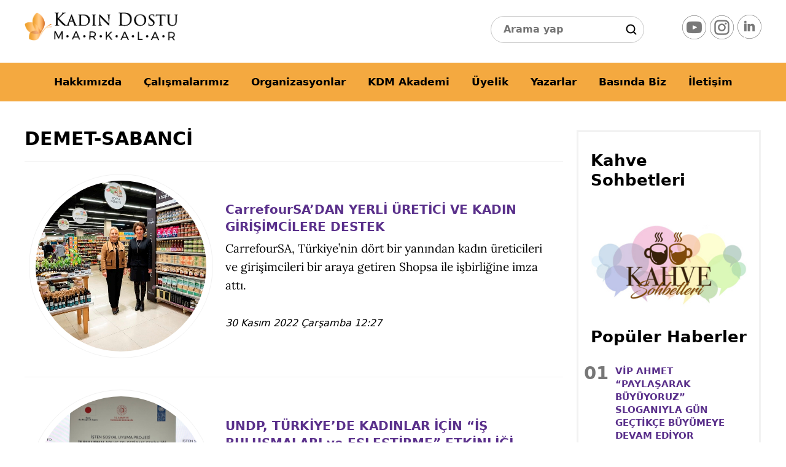

--- FILE ---
content_type: text/html; charset=utf-8
request_url: https://www.kadindostumarkalar.org/tag/demet-sabanci
body_size: 5594
content:
<!DOCTYPE html><html lang="tr"><head><meta charset="UTF-8"><title>DEMET-SABANCİ - kadindostumarkalar.org</title><meta name="description" content="DEMET-SABANCİ ile ilgili öne çıkan yazılar."><meta charset="utf-8"><meta http-equiv="X-UA-Compatible" content="IE=edge"><meta name="viewport" content="width=device-width, initial-scale=1"><meta name="author" content="Kadın Dostu Markalar"><meta name="robots" content="index, follow"><meta property="og:url" content="https://www.kadindostumarkalar.org/tag/demet-sabanci"><meta property="og:type" content="activity"><meta property="og:title" content="DEMET-SABANCİ - kadindostumarkalar.org"><meta property="og:description" content="DEMET-SABANCİ ile ilgili öne çıkan yazılar."><meta property="og:image" content="https://www.kadindostumarkalar.org/img/kart.jpg"><meta property="og:image:type" content="image/jpg"><meta property="og:image:alt" content="DEMET-SABANCİ - kadindostumarkalar.org"><meta property="og:site_name" content="Kadın Dostu Markalar"><meta property="og:locale" content="tr_TR"><meta property="twitter:site" content="@Kadindostumarka"><meta property="twitter:card" content="summary"><meta property="twitter:title" content="DEMET-SABANCİ - kadindostumarkalar.org"><meta property="twitter:image" content="https://www.kadindostumarkalar.org/img/kart.jpg"><meta name="distribution" content="global"><meta name="theme-color" content="#142755"><meta name="website-token" content="f1a819ea-b04b-4dad-9747-1156e348b0d5"><link rel="shortcut icon" type="image/x-icon" href="https://www.kadindostumarkalar.org/favicon.ico"><link rel="apple-touch-icon" sizes="57x57" href="/images/icon/57x57.png"><link rel="apple-touch-icon" sizes="114x114" href="/images/icon/114x114.png"><link rel="apple-touch-icon" sizes="72x72" href="/images/icon/72x72.png"><link rel="apple-touch-icon" sizes="144x144" href="/images/icon/144x144.png"><link rel="apple-touch-icon" sizes="60x60" href="/images/icon/60x60.png"><link rel="apple-touch-icon" sizes="120x120" href="/images/icon/120x120.png"><link rel="apple-touch-icon" sizes="76x76" href="/images/icon/76x76.png"><link rel="apple-touch-icon" sizes="152x152" href="/images/icon/152x152.png"><link rel="apple-touch-icon" sizes="180x180" href="/images/icon/180x180.png"><link rel="manifest" href="https://www.kadindostumarkalar.org/manifest.json"><link rel="wlwmanifest" type="application/wlwmanifest+xml" href="https://www.kadindostumarkalar.org/wlwmanifest.xml"><link rel="canonical" href="https://www.kadindostumarkalar.org/tag/demet-sabanci"><link rel="alternate" type="application/rss+xml" href="https://www.kadindostumarkalar.org/sitemap/rss.xml"><meta name="refresh" content="0b5f960b-bfbc-468f-a547-68e689f1b60b"><meta name="google-site-verification" content="izDTcMG6ODRD4Ncl-0nPg_buvKnhLihg_NYGohektkQ"><meta name="msvalidate.01" content="3D7E4EF9B275EB59DF56AA1CE0EF5C10"><link rel="alternate" type="application/rss+xml" title="DEMET-SABANCİ - kadindostumarkalar.org yorum beslemesi" href="https://www.kadindostumarkalar.org/feed/demet-sabanci"><link rel="search" href="https://www.kadindostumarkalar.org/opensearch.xml" title="DEMET-SABANCİ" type="application/opensearchdescription+xml"><link rel="alternate" type="application/json" href="https://www.kadindostumarkalar.org/json/v3/demet-sabanci"><link rel="alternate" type="application/json+oembed" href="https://www.kadindostumarkalar.org/oembed/json-format/demet-sabanci"><link rel="alternate" type="text/xml+oembed" href="https://www.kadindostumarkalar.org/oembed/xml-format/demet-sabanci"><link rel="stylesheet" type="text/css" href="/css/style.css"></head><body><main><header><div class="page"><div class="logo"><a href="/default.aspx" title="Ana Sayfa"><img class="lazyload" src="/images/bg.png" data-src="/images/logo.png" width="190" height="35" alt="kadın dostu markalar logo"></a></div><div class="header-reklam_alani"><div style="display:inline-block; float:right;margin:-16px 10px"><input type="text" id="search" placeholder="Arama yap" class="inp1"></div></div><div class="social"><div class="socialX"><a href="https://www.youtube.com/@kadindostumarkalarTV" target="_blank" rel="noopener noreferrer me"><i class="youtube"><small>youtube</small></i></a><a href="https://www.instagram.com/kadindostumarkalar/" target="_blank" rel="noopener noreferrer me"><i class="instagram"><small>instagram</small></i></a><a href="https://www.linkedin.com/in/kadin-dostu-markalar-platformu-women-friendly-brands-platform-social-initiative-26b879201/?locale=en_US" target="_blank" rel="noopener noreferrer me"><i class="linkedin"><small>linkedin</small></i></a></div></div><div class="rhe1"><button id="menu"><i><small>Menu</small></i></button> </div></div><nav class="trn"><img src='/images/kdm-logo.png' class='fixlogo' alt='KDM Logo'><div class="page"><ul><li><a href="/hakkimizda/">Hakkımızda</a></li><li class="subx"><a href="javascript:;">Çalışmalarımız</a><ul><li><a href="/proje/internet-haberciligi">İnternet Haberciliği</a></li><li><a href="/proje/proje-danismanligi">Proje Danışmanlığı</a></li><li class='nextm1'><a href="javascript:;">Dijital Yayınlar</a><ul><li><a href="/dijital-yayinlar/dijital-farkindalik-kitapligi/">Dijital Farkındalık Kitaplığı</a></li><li><a href="/dijital-yayinlar/tr/">Türkçe Yayınlar</a></li><li><a href="/dijital-yayinlar/en/">İngilizce Yayınlar</a></li></ul></li><li class='nextm1'><a href="javascript:;">Sosyal Sorumluluk Projeleri</a><ul><li><a href="/sosyal-sorumluluk-projeleri/iyilige-bir-ilmek-atolyesi-hatay/">İyiliğe Bir İlmek Atölyesi – HATAY</a></li><li><a href="/sosyal-sorumluluk-projeleri/oyuncak-kumbarasi/">Oyuncak Kumbarası</a></li><li><a href="/sosyal-sorumluluk-projeleri/guvenli-adimlar/">Güvenli Adımlar</a></li></ul></li><li><a href="/proje/iyilige-bir-ilmek/" target="_blank">İyiliğe Bir İlmek</a></li></ul></li><li class="subx"><a href="javascript:;">Organizasyonlar</a><ul><li class='nextm1'><a href="javascript:;">Farkındalık Ödülleri</a><ul><li><a href="/farkindalik-odulleri/farkindalik-odulleri-hakkinda">Farkındalık Ödülleri Hakkında</a></li><li><a href="/farkindalik-odulleri/kadin-dostu-markalar-farkindalik-odulune-kimler-basvurabilir">Kadın Dostu Markalar Farkındalık Ödülüne Kimler Başvurabilir?</a></li><li><a href="/farkindalik-odulleri/proje-basvurusu">Proje Başvurusu</a></li><li><a href="/farkindalik-odulleri/farkindalik-odulleri-basvuru-formu">Farkındalık Ödülleri Başvuru Formu</a></li><li><a href="/farkindalik-odulleri/odul-toreni-sponsor-is-birlikleri">Ödül Töreni Sponsor İş Birlikleri</a></li><li><a href="/farkindalik-odulleri/destekleyenler-kuruluslar">Destekleyenler Kuruluşlar</a></li></ul></li><li class='nextm1'><a href="javascript:;">Eşitliğin  Liderleri</a><ul><li><a href="/esitligin-liderleri/esitligin-liderleri-programi">Eşitliğin Liderleri Programı</a></li><li><a href="/esitligin-liderleri/kimler-esitligin-liderleri">Kimler Eşitliğin Liderleri</a></li></ul></li><li><a href="/organizasyonlar/turkiye-kadin-dostu-markalar-endeksi">Türkiye Kadın Dostu Markalar Endeksi</a></li><li><a href="/organizasyonlar/surdurulebilir-deger-zirvesi-esitligin-liderleri-odul-toreni">Sürdürülebilir Değer Zirvesi & Eşitliğin Liderleri Ödül Töreni</a></li><li><a href="/organizasyonlar/online-davetiye-formu">Online Davetiye Formu</a></li></ul></li><li><a href="/kdm-akademi/">KDM Akademi</a></li><li class="subx"><a href="javascript:;">Üyelik</a><ul><li><a href="/uyelik/kurumsal-uyelik-hakkinda">Kurumsal Üyelik Hakkında</a></li><li><a href="/uyelik/uyelerimiz">Üyelerimiz</a></li><li><a href="/uyelik/uyelik-basvurusu">Üyelik Başvurusu</a></li></ul></li><li><a href="/yazarlar/">Yazarlar</a></li><li><a href="/basinda-biz/">Basında Biz</a></li><li><a href="/iletisim/">İletişim</a></li></ul></div></nav></header><div class="page1"><div class="inBody"><div class="inRow"><div class="content-page w72"><h1>DEMET-SABANCİ</h1><div class="podmix  hfix" ><div class="img"><img src="/img/blog/carrefoursadan--yerli-uretici-ve-kadin-girisimcilere-destek-0-49590.jpg" alt="CarrefourSA’DAN  YERLİ ÜRETİCİ VE KADIN GİRİŞİMCİLERE DESTEK"></div><div class="pdesc"><a href="/yazilar/perakende/carrefoursadan--yerli-uretici-ve-kadin-girisimcilere-destek"><strong>CarrefourSA’DAN  YERLİ ÜRETİCİ VE KADIN GİRİŞİMCİLERE DESTEK</strong></a><p>CarrefourSA, Türkiye’nin dört bir yanından kadın üreticileri ve girişimcileri bir araya getiren Shopsa ile işbirliğine imza attı.<br><br><i>30 Kasım 2022 Çarşamba 12:27</i></p></div></div><div class="podmix  hfix" ><div class="img"><img src="/img/blog/1652513549-undp-basin--25--scaled.jpg" alt="UNDP, TÜRKİYE’DE KADINLAR İÇİN “İŞ BULUŞMALARI ve EŞLEŞTİRME” ETKİNLİĞİ DÜZENLEDİ"></div><div class="pdesc"><a href="/yazilar/kamu/undp-turkiyede-kadinlar-icin-is-bulusmalari-ve-eslestirme-etkinligi-duzenledi"><strong>UNDP, TÜRKİYE’DE KADINLAR İÇİN “İŞ BULUŞMALARI ve EŞLEŞTİRME” ETKİNLİĞİ DÜZENLEDİ</strong></a><p>UNDP, TÜRKİYE’DE KADINLAR İÇİN “İŞ BULUŞMALARI ve EŞLEŞTİRME” ETKİNLİĞİ DÜZENLEDİ<br><br><i>24 Mayıs 2022 Salı 00:00</i></p></div></div></div><div class="sidebar"><br><div class="sideBarBlock"><h3>Kahve Sohbetleri</h3><a href="/yazilar/kahve-sohbetleri/"><img src="/img/dosya/kahve-sohbetleri-banner-1.jpg" alt="Kahve Sohbetleri"></a><h3>Popüler Haberler</h3><ul class="popular"><li><a href="/yazilar/ev-ve-mutfak-urunleri/vip-ahmet-paylasarak-buyuyoruz-sloganiyla-gun-gectikce-buyumeye-devam-ediyor">VİP AHMET “PAYLAŞARAK BÜYÜYORUZ” SLOGANIYLA GÜN GEÇTİKÇE BÜYÜMEYE DEVAM EDİYOR<div class="tmBg"><div class="sim1"><i class="ico star"></i> 4,0/(5)</div><div class="sim2"><i class="ico takvim"></i> 01 Aralık 2020</div></div></a></li><li><a href="/yazilar/ilham-veren-kadinlar/mucadele-kadini-halide-edip-adivar">MÜCADELE KADINI: HALİDE EDİP ADIVAR<div class="tmBg"><div class="sim1"><i class="ico star"></i> 5,0/(1)</div><div class="sim2"><i class="ico takvim"></i> 18 Mayıs 2023</div></div></a></li><li><a href="/yazilar/kahve-sohbetleri/farkliliga-ve-cesitlilige-onem-veren-degisime-liderlik-eden-kadin-filiz-yavuz-diren">FARKLILIĞA VE ÇEŞİTLİLİĞE ÖNEM VEREN, DEĞİŞİME LİDERLİK EDEN KADIN: FİLİZ YAVUZ DİREN<div class="tmBg"><div class="sim1"><i class="ico star"></i> 0/(0)</div><div class="sim2"><i class="ico takvim"></i> 01 Ekim 2021</div></div></a></li><li><a href="/yazilar/ilham-veren-kadinlar/ilk-turk-kadin-gazeteci-selma-riza-feraceli">İLK TÜRK KADIN GAZETECİ: SELMA RIZA FERACELİ<div class="tmBg"><div class="sim1"><i class="ico star"></i> 0/(0)</div><div class="sim2"><i class="ico takvim"></i> 26 Ocak 2022</div></div></a></li><li><a href="/yazilar/etkinlik-takvimi/iyilige-bir-ilmek">İYİLİĞE BİR İLMEK<div class="tmBg"><div class="sim1"><i class="ico star"></i> 5,0/(4)</div><div class="sim2"><i class="ico takvim"></i> 07 Mart 2023</div></div></a></li></ul></div></div></div></div></div></div><footer><div class="bulten"><div class="inTr"><div class="fix1"><strong>E-Bülten Kayıt</strong>Yeniliklerden ilk önce siz haberdar olun.</div><div class="fix2"><input type="text" id="bltMail" placeholder="E-posta adresiniz"><button id="bultenBtn">Abone Ol</button><br><label><input type="checkbox" value="1" id="onay"> <b>KVKK</b> bildirimlerini okudum ve onaylıyorum.</label></div></div></div><div class="footer-menu"><div class="page"><div class="footer-tab pt80"><strong>Genel</strong><ul class="single"><li><a href="/default.aspx">Ana Sayfa</a></li><li><a href="/hakkimizda/">Hakkımızda</a></li><li><a href="/projeler/">Çalışmalarımız</a></li><li><a href="/organizasyonlar/surdurulebilir-deger-zirvesi-esitligin-liderleri-odul-toreni">Organizasyonlar</a></li><li><a href="/kdm-akademi/">KDM Akademi</a></li><li><a href="/uyelik/uyelik-basvurusu">Üyelik</a></li><li><a href="/yazarlar/">Yazarlar</a></li><li><a href="/basinda-biz/">Basında Biz</a></li><li><a href="/iletisim/">İletişim</a></li><li><a href="/tr/kunye/">Künye</a></li><li><a href="/tr/reklam/">Reklam</a></li></ul></div><div class="footer-tab pt80"><strong>Haber Kategorileri</strong><ul class="multiple"><li><a href="/yazilar/alisveris/">Alışveriş</a></li><li><a href="/yazilar/akaryakit-petrol/">Akaryakıt-Petrol</a></li><li><a href="/yazilar/iyilige-bir-ilmek/">İyiliğe Bir İlmek</a></li><li><a href="/yazilar/yazarlar/">Yazarlar</a></li><li><a href="/yazilar/ev-tekstili/">Ev Tekstili</a></li><li><a href="/yazilar/haberler/">Haberler</a></li><li><a href="/yazilar/bizden-haberler/">Bizden Haberler</a></li><li><a href="/yazilar/genel/">Genel</a></li><li><a href="/yazilar/turkiyenin-kadin-girisimcileri/">Türkiye'nin Kadın Girişimcileri</a></li><li><a href="/yazilar/e-ticaret/">E-Ticaret</a></li><li><a href="/yazilar/elektrikli-ev-esyalari/">Elektrikli Ev Eşyaları</a></li><li><a href="/yazilar/esitligin-liderleri/">Eşitliğin Liderleri</a></li><li><a href="/yazilar/uyelerden-haberler/">Üyelerden Haberler</a></li><li><a href="/yazilar/iletisim/">İletişim</a></li><li><a href="/yazilar/ilham-veren-kadinlar/">İlham Veren Kadınlar</a></li><li><a href="/yazilar/kisisel-bakim/">Kişisel Bakım</a></li><li><a href="/yazilar/otomotiv-ve-sanayi/">Otomotiv ve Sanayi</a></li><li><a href="/yazilar/yasam-ve-spor-merkezi/">Yaşam ve Spor Merkezi</a></li><li><a href="/yazilar/kahve-sohbetleri/">Kahve Sohbetleri</a></li><li><a href="/yazilar/kadin-dostu-markalar-tv/">Kadın Dostu Markalar TV</a></li><li><a href="/yazilar/dunya-turu/">Dünya Turu</a></li><li><a href="/yazilar/kozmetik/">Kozmetik</a></li><li><a href="/yazilar/etkinlik-takvimi/">Etkinlik Takvimi</a></li><li><a href="/yazilar/kultur-sanat/">Kültür Sanat</a></li><li><a href="/yazilar/yesil-donusum/">Yeşil Dönüşüm</a></li><li><a href="/yazilar/denizcilik/">Denizcilik</a></li><li><a href="/yazilar/spor/">SPOR</a></li><li><a href="/yazilar/dijital-platform/">Dijital Platform</a></li><li><a href="/yazilar/stk/">STK</a></li></ul></div><div class="footer-tab pt80"><b class="bk">Bize Ulaşın</b><address><i class="ico map"><small>adres</small></i> Kavacık Mah. Özkan Sokak. Varışlı Plaza No: 2 Kat:5 BEYKOZ / İSTANBUL</address><div class="fico"><i class="ico mail"><small>mail</small></i> <a href="mailto:info@kadindostumarkalar.org">info@kadindostumarkalar.org</a></div><div class="fico"><i class="ico tel"><small>telefon</small></i> +90 216 288 02 80</div><br><b class="bk">Sosyal Medya'da Bizi Takip Edin</b><div class="socials"><a href="https://twitter.com/Kadindostumarka" target="_blank" rel="noopener noreferrer me"><i class="stwitter"><small>twitter</small></i></a><a href="https://www.linkedin.com/in/kadin-dostu-markalar-platformu-women-friendly-brands-platform-social-initiative-26b879201/?locale=en_US" target="_blank" rel="noopener noreferrer me"><i class="slinkedin"><small>linkedin</small></i></a><a href="https://www.instagram.com/kadindostumarkalar/" target="_blank" rel="noopener noreferrer me"><i class="sinstagrag"><small>instagram</small></i></a><a href="https://www.youtube.com/@kadindostumarkalarTV" target="_blank" rel="noopener noreferrer me"><i class="syoutube"><small>youtube</small></i></a></div><div class="logo-min"></div><p>Kadın ve erkek eşitliğine inanan, kadının üretim gücünün farkında olan, kadın girişimciliğine, kadın istihdamına,  eğitime ve toplumsal fırsat eşitliğine katkıda bulunan ve ekonomide daha fazla kadının olmasını hedefleyen markaların sosyal sorumluluk projelerinin toplumla buluşma platformu.</p></div></div></div><div class="copyright"><div class="page"><span><a href="/tr/cerez-politikasi/">Çerez Politikası</a><a href="/tr/gizlilik-politikasi/">Gizlilik Politikası</a><a href="/tr/kvkk/">KVKK</a></span><b>&copy; 2022 Kadın Dostu Markalar</b> - Tüm hakları saklıdır.</div></div></footer><style>.popupReklam .preklam strong{padding:2px 0 15px}#katilimForm .x1,.popupReklam .preklam strong,#katilimForm p,#katilimForm .x1 label{color:#000!important}.popupReklam .preklam{background:#fff; padding:30px; width:640px; color:#000}#katilimForm .x1 input{border:1.2px solid #f0eded;border-radius:6px; transition:all .3s;}#katilimForm .x1 input:focus{box-shadow:0px 0px 10px rgba(0,0,0,.1)}</style><div class="popupReklam hide1" id="davetTS"><div class="preklam"><i class="close2 cls2Mix" title="Pencereyi Kapat"><small>kapat</small></i><strong>Kurumsal Üyelik Formu</strong><div id="katilimForm"><p>Üyelik kapsamında, Kurumsal Üyelerimize haber sitemizde, dijital yayınlarımızda, eğitimlerimizde ve ihtiyaç duydukları farkındalık projesi arayışlarında önemli avantajlar sunuyoruz. Bu avantajların yanı sıra sizleri de üyelerimiz olarak yanımızda görmek ve başarılarımıza ortak etmek istemenin yanı sıra ulusal ve uluslararası arenada tanıtımlarımıza ve fayda yaratacak olan çalışmalarımıza üyelerimizi de taşımayı planlıyoruz.</p><div class="clear"></div><br><div class="x1"><label>* Firma Adı</label><input type="text" oninput="this.value=this.value.replace('i','İ').toUpperCase()" id="firma_adi"></div><div class="x1"><label>* Fatura Ünvanı</label><input type="text" id="fatura_unvani"></div><div class="x1"><label>* Fatura Adresi</label><input type="text" id="fatura_adresi"></div><div class="x1"><label>* Üye İlişkileri Yetkilisi</label><input type="text" id="uye_iliskileri_yetkilisi"></div><div class="x1"><label>* Telefon</label><input type="tel" id="telefon"></div><div class="x1"><label>* Email</label><input type="email" id="eposta"></div><div class="x1"><label>Web Adresi</label><input type="url" id="web_adresi"></div><div class="x1"><label></label><div class="checbox"><input type="checkbox" id="kvkk"><label for="kvkk"><span>KVKK Metni'ni okudum, kabul ediyorum.</span></label></div></div><br><div class="x1"><label></label><button class="katilimFormBtn" id="katilimFormBtn">Kayıt Ol</button></div></div></div></div><div id="hata"></div></main><script src="/js/jquery.js"></script><script>$(document).ready(function(){$.fn.home();$.fn.popupimgs();$.fn.share('shares');});</script><script src="/js/main.js" charset="utf-8"></script><script>$(document).ready(function(){
$('.acordion a').click(function(){
var e = $(this).parent();
if($(e).hasClass('active'))$(e).removeClass('active');
else $(e).addClass('active');
});


});
</script><script async src="https://www.googletagmanager.com/gtag/js?id=UA-184071935-1"></script><script>window.dataLayer = window.dataLayer || [];
  function gtag(){dataLayer.push(arguments);}
  gtag('js', new Date());

  gtag('config', 'UA-184071935-1');
</script><noscript><iframe src="//www.googletagmanager.com/ns.html?id=GTM-WL9MNFDR"
height="0" width="0" style="display:none;visibility:hidden"></iframe></noscript><script>(function(w,d,s,l,i){w[l]=w[l]||[];w[l].push({'gtm.start':
new Date().getTime(),event:'gtm.js'});var f=d.getElementsByTagName(s)[0],
j=d.createElement(s),dl=l!='dataLayer'?'&l='+l:'';j.async=true;j.src=
'//www.googletagmanager.com/gtm.js?id='+i+dl;f.parentNode.insertBefore(j,f);
})(window,document,'script','dataLayer','GTM-WL9MNFDR');</script></body></html>